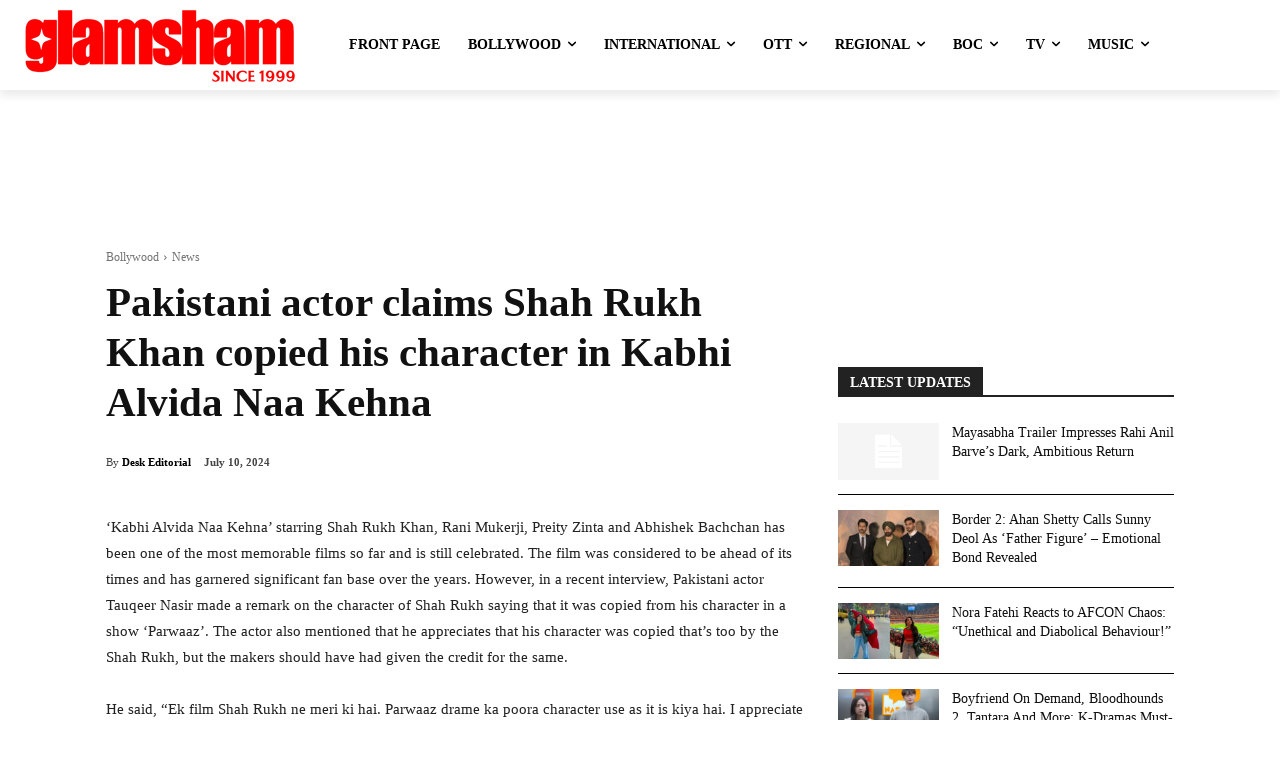

--- FILE ---
content_type: text/html; charset=utf-8
request_url: https://www.google.com/recaptcha/api2/aframe
body_size: 268
content:
<!DOCTYPE HTML><html><head><meta http-equiv="content-type" content="text/html; charset=UTF-8"></head><body><script nonce="T50J7onPMejd_Qk3Lj8mxw">/** Anti-fraud and anti-abuse applications only. See google.com/recaptcha */ try{var clients={'sodar':'https://pagead2.googlesyndication.com/pagead/sodar?'};window.addEventListener("message",function(a){try{if(a.source===window.parent){var b=JSON.parse(a.data);var c=clients[b['id']];if(c){var d=document.createElement('img');d.src=c+b['params']+'&rc='+(localStorage.getItem("rc::a")?sessionStorage.getItem("rc::b"):"");window.document.body.appendChild(d);sessionStorage.setItem("rc::e",parseInt(sessionStorage.getItem("rc::e")||0)+1);localStorage.setItem("rc::h",'1769013932249');}}}catch(b){}});window.parent.postMessage("_grecaptcha_ready", "*");}catch(b){}</script></body></html>